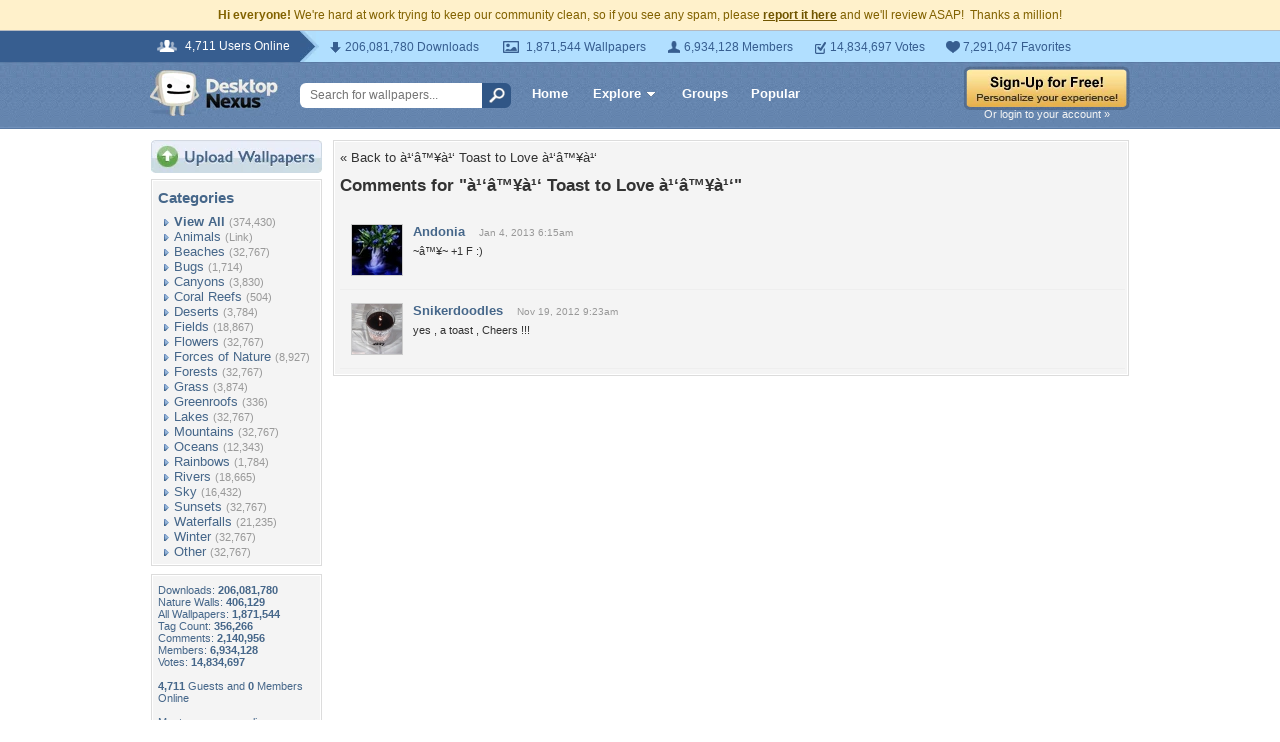

--- FILE ---
content_type: text/html; charset=utf-8
request_url: https://www.google.com/recaptcha/api2/aframe
body_size: 268
content:
<!DOCTYPE HTML><html><head><meta http-equiv="content-type" content="text/html; charset=UTF-8"></head><body><script nonce="fI8fTm-rtcwUz959OXqxWQ">/** Anti-fraud and anti-abuse applications only. See google.com/recaptcha */ try{var clients={'sodar':'https://pagead2.googlesyndication.com/pagead/sodar?'};window.addEventListener("message",function(a){try{if(a.source===window.parent){var b=JSON.parse(a.data);var c=clients[b['id']];if(c){var d=document.createElement('img');d.src=c+b['params']+'&rc='+(localStorage.getItem("rc::a")?sessionStorage.getItem("rc::b"):"");window.document.body.appendChild(d);sessionStorage.setItem("rc::e",parseInt(sessionStorage.getItem("rc::e")||0)+1);localStorage.setItem("rc::h",'1769251598743');}}}catch(b){}});window.parent.postMessage("_grecaptcha_ready", "*");}catch(b){}</script></body></html>

--- FILE ---
content_type: application/javascript; charset=UTF-8
request_url: https://nature.desktopnexus.com/cdn-cgi/challenge-platform/scripts/jsd/main.js
body_size: 9145
content:
window._cf_chl_opt={AKGCx8:'b'};~function(s6,Je,Jj,JY,Jo,JV,JK,Jn,s0,s1){s6=Z,function(C,J,sY,s5,s,i){for(sY={C:334,J:303,s:343,i:354,P:302,l:244,b:317,k:474,G:347},s5=Z,s=C();!![];)try{if(i=-parseInt(s5(sY.C))/1+parseInt(s5(sY.J))/2+parseInt(s5(sY.s))/3*(parseInt(s5(sY.i))/4)+parseInt(s5(sY.P))/5*(parseInt(s5(sY.l))/6)+-parseInt(s5(sY.b))/7+parseInt(s5(sY.k))/8+-parseInt(s5(sY.G))/9,J===i)break;else s.push(s.shift())}catch(P){s.push(s.shift())}}(y,346748),Je=this||self,Jj=Je[s6(259)],JY=null,Jo=JI(),JV=function(iK,iV,io,iI,iE,id,sk,J,s,i,P){return iK={C:248,J:293,s:231,i:437,P:406},iV={C:455,J:457,s:285,i:478,P:455,l:374,b:348,k:385,G:313,D:456,c:301,H:397,R:282,M:306,x:357,h:402,a:384,W:455,L:251,Q:457,A:344,m:327,z:235,v:377,B:304,U:253,N:455,e:375,j:250,Y:357,g:250,X:348,f:455,d:385},io={C:263,J:461},iI={C:298},iE={C:461,J:250,s:416,i:422,P:414,l:416,b:422,k:414,G:466,D:329,c:455,H:485,R:416,M:414,x:376,h:298,a:357,W:298,L:235,Q:355,A:357,m:298,z:252,v:415,B:301,U:357,N:485,e:396,j:363,Y:416,g:422,X:414,f:345,d:309,E:279,I:298,o:357,F:287,V:298,K:252,n:274,O:254,T:357,S:287,y0:465,y1:457,y2:408,y3:380,y4:399,y5:263,y6:357,y7:281,y8:362,y9:357,yy:253},id={C:263},sk=s6,J={'Lmeak':function(l,b){return l==b},'GrnQh':sk(iK.C),'dXnZZ':function(l,b){return l(b)},'ZUgrE':function(l,b){return l>b},'vVTjm':function(l,b){return l-b},'YebeT':function(l,b){return l<<b},'AXHeA':function(l,b){return b|l},'JTVhU':function(l,b){return l&b},'mxXcC':function(l,b){return b==l},'BAfdo':function(l,b){return l==b},'RUeIm':function(l,b){return l!==b},'kweRk':sk(iK.J),'EoWna':sk(iK.s),'lOvzQ':function(l,b){return l(b)},'NxLRb':function(l,b){return l<<b},'ZgLfT':function(l,b){return b&l},'nXxii':function(l,b){return l<<b},'gqZxj':function(l,b){return l&b},'kHlvA':function(l,b){return l-b},'adOTZ':function(l,b){return l(b)},'VnHAT':function(l,b){return l<b},'OumJV':function(l,b){return l&b},'mkjav':function(l,b){return l-b},'yyDse':function(l,b){return l*b},'mgZEH':function(l,b){return l==b},'hDMxr':function(l,b){return l<b},'HKibZ':function(l,b){return l!=b},'urYFv':function(l,b){return l==b},'fXIsy':function(l,b){return l<b},'rqdwu':function(l,b){return b!=l},'YMfWj':function(l,b){return l(b)},'GDbuj':function(l,b){return b*l},'yfpcM':function(l,b){return l<b},'TWUuE':function(l,b){return l!=b},'toLos':function(l,b){return l==b},'JGPyx':function(l,b){return b&l},'pTyQJ':function(l,b){return b*l},'VXTdp':function(l,b){return l-b},'Fyxgz':function(l,b){return l===b}},s=String[sk(iK.i)],i={'h':function(l,it,sG){return it={C:409,J:250},sG=sk,J[sG(id.C)](null,l)?'':i.g(l,6,function(b,sD){return sD=sG,sD(it.C)[sD(it.J)](b)})},'g':function(G,D,H,sc,R,M,x,W,L,Q,A,z,B,U,N,j,Y,X,E,I){if(sc=sk,G==null)return'';for(M={},x={},W='',L=2,Q=3,A=2,z=[],B=0,U=0,N=0;N<G[sc(iE.C)];N+=1)if(j=G[sc(iE.J)](N),Object[sc(iE.s)][sc(iE.i)][sc(iE.P)](M,j)||(M[j]=Q++,x[j]=!0),Y=W+j,Object[sc(iE.l)][sc(iE.b)][sc(iE.k)](M,Y))W=Y;else for(X=J[sc(iE.G)][sc(iE.D)]('|'),E=0;!![];){switch(X[E++]){case'0':M[Y]=Q++;continue;case'1':0==L&&(L=Math[sc(iE.c)](2,A),A++);continue;case'2':W=J[sc(iE.H)](String,j);continue;case'3':L--;continue;case'4':if(Object[sc(iE.R)][sc(iE.b)][sc(iE.M)](x,W)){if(J[sc(iE.x)](256,W[sc(iE.h)](0))){for(R=0;R<A;B<<=1,U==D-1?(U=0,z[sc(iE.a)](H(B)),B=0):U++,R++);for(I=W[sc(iE.W)](0),R=0;8>R;B=B<<1.42|1.74&I,U==J[sc(iE.L)](D,1)?(U=0,z[sc(iE.a)](H(B)),B=0):U++,I>>=1,R++);}else{for(I=1,R=0;R<A;B=J[sc(iE.Q)](B,1)|I,D-1==U?(U=0,z[sc(iE.A)](H(B)),B=0):U++,I=0,R++);for(I=W[sc(iE.m)](0),R=0;16>R;B=J[sc(iE.z)](B<<1.18,J[sc(iE.v)](I,1)),J[sc(iE.B)](U,J[sc(iE.L)](D,1))?(U=0,z[sc(iE.U)](J[sc(iE.N)](H,B)),B=0):U++,I>>=1,R++);}L--,0==L&&(L=Math[sc(iE.c)](2,A),A++),delete x[W]}else for(I=M[W],R=0;R<A;B=J[sc(iE.Q)](B,1)|1&I,J[sc(iE.e)](U,D-1)?(U=0,z[sc(iE.A)](H(B)),B=0):U++,I>>=1,R++);continue}break}if(J[sc(iE.j)]('',W)){if(Object[sc(iE.Y)][sc(iE.g)][sc(iE.X)](x,W)){if(J[sc(iE.f)]===J[sc(iE.d)])return i&&P[sc(iE.E)]?H[sc(iE.E)]():'';else{if(J[sc(iE.x)](256,W[sc(iE.I)](0))){for(R=0;R<A;B<<=1,U==D-1?(U=0,z[sc(iE.o)](J[sc(iE.F)](H,B)),B=0):U++,R++);for(I=W[sc(iE.V)](0),R=0;8>R;B=J[sc(iE.K)](J[sc(iE.n)](B,1),J[sc(iE.O)](I,1)),U==J[sc(iE.L)](D,1)?(U=0,z[sc(iE.T)](J[sc(iE.S)](H,B)),B=0):U++,I>>=1,R++);}else{for(I=1,R=0;R<A;B=I|B<<1.73,D-1==U?(U=0,z[sc(iE.a)](H(B)),B=0):U++,I=0,R++);for(I=W[sc(iE.V)](0),R=0;16>R;B=J[sc(iE.y0)](B,1)|J[sc(iE.y1)](I,1),U==J[sc(iE.y2)](D,1)?(U=0,z[sc(iE.o)](J[sc(iE.y3)](H,B)),B=0):U++,I>>=1,R++);}L--,J[sc(iE.B)](0,L)&&(L=Math[sc(iE.c)](2,A),A++),delete x[W]}}else for(I=M[W],R=0;J[sc(iE.y4)](R,A);B=B<<1.59|1.5&I,J[sc(iE.y5)](U,D-1)?(U=0,z[sc(iE.y6)](J[sc(iE.N)](H,B)),B=0):U++,I>>=1,R++);L--,L==0&&A++}for(I=2,R=0;R<A;B=B<<1|J[sc(iE.y7)](I,1),U==J[sc(iE.y8)](D,1)?(U=0,z[sc(iE.T)](H(B)),B=0):U++,I>>=1,R++);for(;;)if(B<<=1,U==D-1){z[sc(iE.y9)](J[sc(iE.F)](H,B));break}else U++;return z[sc(iE.yy)]('')},'j':function(l,sH){return sH=sk,l==null?'':J[sH(io.C)]('',l)?null:i.i(l[sH(io.J)],32768,function(b,sR){return sR=sH,l[sR(iI.C)](b)})},'i':function(G,D,H,sM,R,M,x,W,L,Q,A,z,B,U,N,j,X,Y,I){for(sM=sk,R=[],M=4,x=4,W=3,L=[],z=H(0),B=D,U=1,Q=0;3>Q;R[Q]=Q,Q+=1);for(N=0,j=Math[sM(iV.C)](2,2),A=1;j!=A;Y=J[sM(iV.J)](z,B),B>>=1,J[sM(iV.s)](0,B)&&(B=D,z=H(U++)),N|=(J[sM(iV.i)](0,Y)?1:0)*A,A<<=1);switch(N){case 0:for(N=0,j=Math[sM(iV.P)](2,8),A=1;J[sM(iV.l)](A,j);Y=z&B,B>>=1,J[sM(iV.b)](0,B)&&(B=D,z=H(U++)),N|=J[sM(iV.k)](J[sM(iV.G)](0,Y)?1:0,A),A<<=1);X=s(N);break;case 1:for(N=0,j=Math[sM(iV.P)](2,16),A=1;J[sM(iV.D)](A,j);Y=B&z,B>>=1,J[sM(iV.c)](0,B)&&(B=D,z=J[sM(iV.H)](H,U++)),N|=J[sM(iV.R)](J[sM(iV.M)](0,Y)?1:0,A),A<<=1);X=s(N);break;case 2:return''}for(Q=R[3]=X,L[sM(iV.x)](X);;)if(sM(iV.h)!==sM(iV.a)){if(U>G)return'';for(N=0,j=Math[sM(iV.W)](2,W),A=1;J[sM(iV.L)](A,j);Y=J[sM(iV.Q)](z,B),B>>=1,J[sM(iV.A)](0,B)&&(B=D,z=H(U++)),N|=A*(0<Y?1:0),A<<=1);switch(X=N){case 0:for(N=0,j=Math[sM(iV.C)](2,8),A=1;A!=j;Y=J[sM(iV.m)](z,B),B>>=1,0==B&&(B=D,z=H(U++)),N|=A*(0<Y?1:0),A<<=1);R[x++]=s(N),X=J[sM(iV.z)](x,1),M--;break;case 1:for(N=0,j=Math[sM(iV.W)](2,16),A=1;j!=A;Y=B&z,B>>=1,J[sM(iV.c)](0,B)&&(B=D,z=H(U++)),N|=J[sM(iV.v)](0<Y?1:0,A),A<<=1);R[x++]=s(N),X=J[sM(iV.B)](x,1),M--;break;case 2:return L[sM(iV.U)]('')}if(M==0&&(M=Math[sM(iV.N)](2,W),W++),R[X])X=R[X];else if(J[sM(iV.e)](X,x))X=Q+Q[sM(iV.j)](0);else return null;L[sM(iV.Y)](X),R[x++]=Q+X[sM(iV.g)](0),M--,Q=X,J[sM(iV.X)](0,M)&&(M=Math[sM(iV.f)](2,W),W++)}else{if(I=N(),null===I)return;H=(G&&x(W),R(function(){I()},J[sM(iV.d)](I,1e3)))}}},P={},P[sk(iK.P)]=i.h,P}(),JK={},JK[s6(265)]='o',JK[s6(289)]='s',JK[s6(308)]='u',JK[s6(400)]='z',JK[s6(352)]='n',JK[s6(413)]='I',JK[s6(277)]='b',Jn=JK,Je[s6(448)]=function(C,J,s,i,PG,Pk,Pb,sW,P,D,H,R,M,x,h){if(PG={C:319,J:340,s:428,i:462,P:487,l:360,b:462,k:487,G:440,D:359,c:459,H:440,R:398,M:423,x:461,h:264,a:420,W:350,L:356,Q:341,A:386,m:431},Pk={C:428,J:255,s:255,i:364,P:395,l:461,b:472,k:450,G:386,D:330,c:329,H:379,R:339,M:272,x:476,h:482},Pb={C:416,J:422,s:414,i:357},sW=s6,P={'NGhQk':sW(PG.C),'FByCp':function(W,L){return W==L},'HzOOo':function(W,L){return W(L)},'CYlrp':function(W,L){return L*W},'NPGgf':function(W,L){return W<L},'oxVbl':function(W,L){return L&W},'YWHKg':function(W,L){return W===L},'OMPsN':function(W,L){return W<L},'PrCuB':function(W,L){return W===L},'pgvDr':function(W,L){return W+L},'SPsPC':function(W,L){return W(L)},'QTjRQ':sW(PG.J),'pFezQ':function(W,L){return W+L},'JcSIy':function(W,L,Q){return W(L,Q)},'Qkgiu':function(W,L,Q){return W(L,Q)}},J===null||P[sW(PG.s)](void 0,J))return i;for(D=JS(J),C[sW(PG.i)][sW(PG.P)]&&(D=D[sW(PG.l)](C[sW(PG.b)][sW(PG.k)](J))),D=C[sW(PG.G)][sW(PG.D)]&&C[sW(PG.c)]?C[sW(PG.H)][sW(PG.D)](new C[(sW(PG.c))](D)):function(W,su,A,z,U,L){if(su=sW,P[su(Pk.C)](su(Pk.J),su(Pk.s))){for(W[su(Pk.i)](),L=0;P[su(Pk.P)](L,W[su(Pk.l)]);P[su(Pk.b)](W[L],W[L+1])?W[su(Pk.k)](P[su(Pk.G)](L,1),1):L+=1);return W}else for(A=P[su(Pk.D)][su(Pk.c)]('|'),z=0;!![];){switch(A[z++]){case'0':h<<=1;continue;case'1':P[su(Pk.H)](0,W)&&(J=W,L=P[su(Pk.R)](Q,A++));continue;case'2':x>>=1;continue;case'3':x|=P[su(Pk.M)](P[su(Pk.x)](0,U)?1:0,z);continue;case'4':U=P[su(Pk.h)](R,M);continue}break}}(D),H='nAsAaAb'.split('A'),H=H[sW(PG.R)][sW(PG.M)](H),R=0;R<D[sW(PG.x)];M=D[R],x=JT(C,J,M),P[sW(PG.h)](H,x)?(h=P[sW(PG.s)]('s',x)&&!C[sW(PG.a)](J[M]),P[sW(PG.s)](P[sW(PG.W)],s+M)?G(P[sW(PG.L)](s,M),x):h||P[sW(PG.Q)](G,P[sW(PG.A)](s,M),J[M])):P[sW(PG.m)](G,s+M,x),R++);return i;function G(W,L,sq){sq=sW,Object[sq(Pb.C)][sq(Pb.J)][sq(Pb.s)](i,L)||(i[L]=[]),i[L][sq(Pb.i)](W)}},s0=s6(392)[s6(329)](';'),s1=s0[s6(398)][s6(423)](s0),Je[s6(367)]=function(J,s,Ph,PM,sL,i,P,l,k,G,Px,D){for(Ph={C:351,J:256,s:314,i:310,P:434,l:256,b:461,k:246,G:258,D:461,c:307,H:357,R:326},PM={C:351},sL=s6,i={},i[sL(Ph.C)]=function(H,R){return H+R},i[sL(Ph.J)]=function(H,R){return H<R},i[sL(Ph.s)]=function(H,R){return R===H},i[sL(Ph.i)]=function(H,R){return H<R},P=i,l=Object[sL(Ph.P)](s),k=0;P[sL(Ph.l)](k,l[sL(Ph.b)]);k++)if(sL(Ph.k)!==sL(Ph.G)){if(G=l[k],P[sL(Ph.s)]('f',G)&&(G='N'),J[G]){for(D=0;P[sL(Ph.i)](D,s[l[k]][sL(Ph.D)]);-1===J[G][sL(Ph.c)](s[l[k]][D])&&(s1(s[l[k]][D])||J[G][sL(Ph.H)]('o.'+s[l[k]][D])),D++);}else J[G]=s[l[k]][sL(Ph.R)](function(H,sQ){return sQ=sL,P[sQ(PM.C)]('o.',H)})}else return Px={C:409,J:250},null==i?'':P.g(l,6,function(R,sA){return sA=sL,sA(Px.C)[sA(Px.J)](R)})},s3();function Jr(sV,sy,C,J,i,P,l,D,c){if(sV={C:300,J:467,s:452,i:324,P:329,l:297,b:486},sy=s6,C={'EWYgA':function(s){return s()},'QxkCB':sy(sV.C)},J=C[sy(sV.J)](JX),J===null)return;if(JY){if(C[sy(sV.s)]!==sy(sV.C)){for(i=sy(sV.i)[sy(sV.P)]('|'),P=0;!![];){switch(i[P++]){case'0':l=3600;continue;case'1':return!![];case'2':D=i();continue;case'3':c=P[sy(sV.l)](l[sy(sV.b)]()/1e3);continue;case'4':if(c-D>l)return![];continue}break}}else clearTimeout(JY)}JY=setTimeout(function(){Jg()},J*1e3)}function JT(J,s,i,P4,sh,P,l,k,G){l=(P4={C:484,J:424,s:407,i:425,P:484,l:424,b:265,k:321,G:439,D:440,c:393,H:407,R:407,M:425,x:321},sh=s6,P={},P[sh(P4.C)]=function(D,H){return D==H},P[sh(P4.J)]=function(D,H){return H===D},P[sh(P4.s)]=function(D,H){return D===H},P[sh(P4.i)]=function(D,H){return H==D},P);try{k=s[i]}catch(D){return'i'}if(l[sh(P4.P)](null,k))return l[sh(P4.l)](void 0,k)?'u':'x';if(sh(P4.b)==typeof k)try{if(sh(P4.k)==typeof k[sh(P4.G)])return k[sh(P4.G)](function(){}),'p'}catch(H){}return J[sh(P4.D)][sh(P4.c)](k)?'a':l[sh(P4.H)](k,J[sh(P4.D)])?'D':k===!0?'T':l[sh(P4.R)](!1,k)?'F':(G=typeof k,l[sh(P4.M)](sh(P4.x),G)?JO(J,k)?'N':'f':Jn[G]||'?')}function JS(C,P5,sa,J){for(P5={C:360,J:434,s:315},sa=s6,J=[];null!==C;J=J[sa(P5.C)](Object[sa(P5.J)](C)),C=Object[sa(P5.s)](C));return J}function JO(J,s,iT,sx,i,P){return iT={C:373,J:358,s:233,i:273,P:373,l:273,b:416,k:441,G:414,D:307,c:358},sx=s6,i={},i[sx(iT.C)]=function(l,k){return l<k},i[sx(iT.J)]=sx(iT.s),P=i,s instanceof J[sx(iT.i)]&&P[sx(iT.P)](0,J[sx(iT.l)][sx(iT.b)][sx(iT.k)][sx(iT.G)](s)[sx(iT.D)](P[sx(iT.c)]))}function Jw(){return JX()!==null}function Jd(sS,sp,J,s,i,P,l){return sS={C:381,J:297,s:486},sp=s6,J={},J[sp(sS.C)]=function(b,k){return b/k},s=J,i=3600,P=Jt(),l=Math[sp(sS.J)](s[sp(sS.C)](Date[sp(sS.s)](),1e3)),l-P>i?![]:!![]}function JX(sE,s9,J,s,i,P){return sE={C:421,J:333,s:352,i:421},s9=s6,J={},J[s9(sE.C)]=function(l,b){return l<b},s=J,i=Je[s9(sE.J)],!i?null:(P=i.i,typeof P!==s9(sE.s)||s[s9(sE.i)](P,30))?null:P}function JF(P,l,iC,sb,b,k,G,D,c,H,R,M,x,h){if(iC={C:316,J:473,s:481,i:436,P:479,l:257,b:333,k:473,G:477,D:389,c:332,H:249,R:481,M:322,x:267,h:275,a:349,W:312,L:229,Q:389,A:241,m:389,z:241,v:369,B:389,U:369,N:371,e:389,j:387,Y:337,g:328,X:338,f:318,d:242,E:240,I:406},sb=s6,b={},b[sb(iC.C)]=function(a,W){return a+W},b[sb(iC.J)]=function(a,W){return a+W},b[sb(iC.s)]=sb(iC.i),k=b,!Jf(0))return![];D=(G={},G[sb(iC.P)]=P,G[sb(iC.l)]=l,G);try{c=Je[sb(iC.b)],H=k[sb(iC.C)](k[sb(iC.C)](k[sb(iC.k)](sb(iC.G),Je[sb(iC.D)][sb(iC.c)]),sb(iC.H)),c.r)+k[sb(iC.R)],R=new Je[(sb(iC.M))](),R[sb(iC.x)](sb(iC.h),H),R[sb(iC.a)]=2500,R[sb(iC.W)]=function(){},M={},M[sb(iC.L)]=Je[sb(iC.Q)][sb(iC.L)],M[sb(iC.A)]=Je[sb(iC.m)][sb(iC.z)],M[sb(iC.v)]=Je[sb(iC.B)][sb(iC.U)],M[sb(iC.N)]=Je[sb(iC.e)][sb(iC.j)],M[sb(iC.Y)]=Jo,x=M,h={},h[sb(iC.g)]=D,h[sb(iC.X)]=x,h[sb(iC.f)]=sb(iC.d),R[sb(iC.E)](JV[sb(iC.I)](h))}catch(a){}}function Jt(sO,sC,C){return sO={C:333,J:297},sC=s6,C=Je[sC(sO.C)],Math[sC(sO.J)](+atob(C.t))}function s4(i,P,PV,sj,l,b,k,G){if(PV={C:447,J:262,s:261,i:469,P:336,l:446,b:372,k:318,G:236,D:442,c:410,H:336,R:435,M:299,x:318,h:442,a:410,W:234,L:435,Q:299},sj=s6,l={},l[sj(PV.C)]=function(D,c){return D===c},l[sj(PV.J)]=sj(PV.s),b=l,!i[sj(PV.i)])return;if(b[sj(PV.C)](P,sj(PV.P))){if(sj(PV.l)!==sj(PV.b))k={},k[sj(PV.k)]=sj(PV.G),k[sj(PV.D)]=i.r,k[sj(PV.c)]=sj(PV.H),Je[sj(PV.R)][sj(PV.M)](k,'*');else return'i'}else G={},G[sj(PV.x)]=sj(PV.G),G[sj(PV.h)]=i.r,G[sj(PV.a)]=b[sj(PV.J)],G[sj(PV.W)]=P,Je[sj(PV.L)][sj(PV.Q)](G,'*')}function Jg(C,st,sf,s7,J,s){st={C:321,J:269,s:290,i:405},sf={C:391,J:305,s:323},s7=s6,J={'dYKJf':function(i,P){return P===i},'xlTvb':s7(st.C),'NWxtt':function(i,P){return i(P)},'gKHtA':function(i,P,l){return i(P,l)},'grOAG':function(i,P,l){return i(P,l)}},s=s2(),J[s7(st.J)](JE,s.r,function(i,s8){s8=s7,J[s8(sf.C)](typeof C,J[s8(sf.J)])&&J[s8(sf.s)](C,i),Jr()}),s.e&&J[s7(st.s)](JF,s7(st.i),s.e)}function y(PK){return PK='grOAG,navigator,onload,hekaV,tqdLi,iVewV,hYXKD,floor,charCodeAt,postMessage,DhAbt,mxXcC,15UUNpXK,1059792nvZFAA,VXTdp,xlTvb,yfpcM,indexOf,undefined,EoWna,aGjPq,nuCme,ontimeout,fXIsy,KTlKS,getPrototypeOf,qxYFv,2065308ZOagLW,source,4|2|1|3|0,contentWindow,function,XMLHttpRequest,NWxtt,0|2|3|4|1,loading,map,JGPyx,errorInfoObject,split,NGhQk,stringify,AKGCx8,__CF$cv$params,174156CyADOy,GNsXl,success,JBxy9,chctx,HzOOo,d.cookie,JcSIy,VmSlS,3uebjBI,toLos,kweRk,xSoHo,4771728TzFxEZ,urYFv,timeout,QTjRQ,Lifhx,number,gMYDM,1181396gAhWAA,YebeT,pFezQ,push,aGrYx,from,concat,xhr-error,mkjav,RUeIm,sort,onreadystatechange,PYYdz,rxvNi8,yXZXI,LRmiB4,location,pkLOA2,HLaRj,TugcQ,HKibZ,Fyxgz,ZUgrE,pTyQJ,removeChild,FByCp,adOTZ,haJfe,href,/jsd/oneshot/d251aa49a8a3/0.15811011344067505:1769250229:mskZAr5S_CYu20jXon-xqXxp3-IXPy495feaUrJC_yA/,uqyRs,yyDse,pgvDr,aUjz8,HonsB,_cf_chl_opt,bdGTL,dYKJf,_cf_chl_opt;JJgc4;PJAn2;kJOnV9;IWJi4;OHeaY1;DqMg0;FKmRv9;LpvFx1;cAdz2;PqBHf2;nFZCC5;ddwW5;pRIb1;rxvNi8;RrrrA2;erHi9,isArray,ohvnP,OMPsN,BAfdo,YMfWj,includes,VnHAT,symbol,sEHft,MjCqR,http-code:,ZiHVW,error on cf_chl_props,MdwkWwnRSh,iuBZy,kHlvA,tlgf7wHiQ5ny06WTcCub$DvX-2k4ajdLpPeSoOZIFVsJUY81q9ARx3+NGMKzBErmh,event,body,PgVNL,bigint,call,JTVhU,prototype,random,cjqxL,style,isNaN,nYUGd,hasOwnProperty,bind,dcIOA,ktHhC,ZfiSI,tabIndex,YWHKg,QMvzv,OsMkT,Qkgiu,SgYki,status,keys,parent,/invisible/jsd,fromCharCode,OOjdX,catch,Array,toString,sid,vEfFB,log,TokDg,OYajp,CtdyG,pRIb1,onerror,splice,hHmcW,QxkCB,JJnSl,addEventListener,pow,rqdwu,gqZxj,KLGGS,Set,WBZfz,length,Object,iframe,TwnOF,nXxii,GrnQh,EWYgA,display: none,api,MJtfG,mwfvw,PrCuB,Lgaob,1056544yCLPrd,kGlTe,NPGgf,/cdn-cgi/challenge-platform/h/,hDMxr,AdeF3,wHjGH,lnubh,oxVbl,appendChild,ujgNj,dXnZZ,now,getOwnPropertyNames,qhPXs,CnwA5,huGfK,QaFFD,ZsHNg,[native code],detail,vVTjm,cloudflare-invisible,oeyBT,hfPmA,VQcgR,send,SSTpq3,jsd,readyState,777654rbJpzl,mAMGJ,dwBox,MlEUW,4|3|1|0|2,/b/ov1/0.15811011344067505:1769250229:mskZAr5S_CYu20jXon-xqXxp3-IXPy495feaUrJC_yA/,charAt,TWUuE,AXHeA,join,ZgLfT,PErtP,WzoDz,TYlZ6,CmhXe,document,OCYTh,error,TEFQT,Lmeak,SPsPC,object,contentDocument,open,MqXhZ,gKHtA,yMaHv,createElement,CYlrp,Function,NxLRb,POST,BVNuB,boolean,poIeH,randomUUID,clientInformation,OumJV,GDbuj,DOMContentLoaded,whqgg,mgZEH,2|7|8|0|6|10|5|3|1|4|9,lOvzQ,FcQUD,string'.split(','),y=function(){return PK},y()}function s3(Po,PI,Pd,Pt,PX,sz,C,J,b,k,G,D,c,s,i,P){if(Po={C:468,J:266,s:401,i:247,P:366,l:325,b:443,k:333,G:238,D:451,c:278,H:464,R:271,M:463,x:419,h:335,a:427,W:411,L:483,Q:320,A:295,m:280,z:291,v:353,B:388,U:411,N:378,e:243,j:368,Y:454,g:454,X:283,f:365,d:365},PI={C:346,J:451,s:243,i:368,P:365,l:429},Pd={C:261,J:237,s:311,i:430,P:298,l:296,b:357,k:475,G:298,D:268,c:458,H:245,R:357,M:445,x:453,h:357,a:298,W:390,L:418,Q:245,A:455},Pt={C:401,J:412,s:239,i:469,P:336,l:318,b:236,k:442,G:410,D:435,c:299,H:442,R:410,M:294,x:234,h:299},PX={C:288},sz=s6,C={'GNsXl':sz(Po.C),'iVewV':function(l,b,k,G,D){return l(b,k,G,D)},'gMYDM':function(l,b,k,G,D){return l(b,k,G,D)},'HonsB':sz(Po.J),'PgVNL':sz(Po.s),'VQcgR':function(l,b,k){return l(b,k)},'FcQUD':function(l,b){return l<b},'mwfvw':function(l,b){return l==b},'oeyBT':function(l,b){return l===b},'nuCme':sz(Po.i),'OsMkT':sz(Po.P),'xSoHo':function(l){return l()},'hHmcW':function(l,b){return l!==b},'yXZXI':sz(Po.l),'QMvzv':function(l){return l()},'hfPmA':function(l){return l()},'TwnOF':sz(Po.b)},J=Je[sz(Po.k)],!J)return;if(!C[sz(Po.G)](Jd)){if(C[sz(Po.D)](sz(Po.c),C[sz(Po.H)]))return;else try{return b=R[sz(Po.R)](sz(Po.M)),b[sz(Po.x)]=C[sz(Po.h)],b[sz(Po.a)]='-1',M[sz(Po.W)][sz(Po.L)](b),k=b[sz(Po.Q)],G={},G=x(k,k,'',G),G=C[sz(Po.A)](h,k,k[sz(Po.m)]||k[sz(Po.z)],'n.',G),G=C[sz(Po.v)](a,k,b[C[sz(Po.B)]],'d.',G),W[sz(Po.U)][sz(Po.N)](b),D={},D.r=G,D.e=null,D}catch(H){return c={},c.r={},c.e=H,c}}(s=![],i=function(Pw,sU,b,G){if(Pw={C:471},sU=sz,b={'hYXKD':function(k,G){return k-G},'kGlTe':function(k,G){return k(G)},'MqXhZ':function(k,G){return k<<G},'KLGGS':function(k,G){return G&k},'mAMGJ':function(k,G){return G==k},'TokDg':function(k,G,sv){return sv=Z,C[sv(PX.C)](k,G)},'JJnSl':function(k,G,sB){return sB=Z,C[sB(Pw.C)](k,G)},'bdGTL':function(k,G){return k-G},'cjqxL':function(k,G){return k(G)},'tqdLi':sU(Pd.C)},!s){if(C[sU(Pd.J)](C[sU(Pd.s)],C[sU(Pd.i)])){if(256>yk[sU(Pd.P)](0)){for(ZD=0;Zc<ZH;ZM<<=1,Zx==b[sU(Pd.l)](Zh,1)?(Za=0,ZW[sU(Pd.b)](b[sU(Pd.k)](Zq,Zu)),ZL=0):ZQ++,ZR++);for(G=ZA[sU(Pd.G)](0),Zm=0;8>Zz;ZB=b[sU(Pd.D)](ZU,1)|b[sU(Pd.c)](G,1),b[sU(Pd.H)](ZN,Ze-1)?(Zj=0,ZY[sU(Pd.R)](Zg(ZX)),Zw=0):Zr++,G>>=1,Zv++);}else{for(G=1,Zf=0;b[sU(Pd.M)](Zt,Zd);ZI=Zo<<1|G,b[sU(Pd.x)](ZF,ZV-1)?(ZK=0,Zn[sU(Pd.h)](ZO(ZT)),ZS=0):C0++,G=0,ZE++);for(G=C1[sU(Pd.a)](0),C2=0;16>C3;C5=G&1.37|C6<<1.02,C7==b[sU(Pd.W)](C8,1)?(C9=0,Cy[sU(Pd.b)](b[sU(Pd.L)](CZ,CC)),Cp=0):CJ++,G>>=1,C4++);}ZJ--,b[sU(Pd.Q)](0,Zs)&&(Zi=ZP[sU(Pd.A)](2,Zl),Zb++),delete Zk[ZG]}else{if(s=!![],!Jd())return;Jg(function(G,sN,c,H){if(sN=sU,sN(Pt.C)===C[sN(Pt.J)])C[sN(Pt.s)](s4,J,G);else{if(!k[sN(Pt.i)])return;G===sN(Pt.P)?(c={},c[sN(Pt.l)]=sN(Pt.b),c[sN(Pt.k)]=h.r,c[sN(Pt.G)]=sN(Pt.P),x[sN(Pt.D)][sN(Pt.c)](c,'*')):(H={},H[sN(Pt.l)]=sN(Pt.b),H[sN(Pt.H)]=W.r,H[sN(Pt.R)]=b[sN(Pt.M)],H[sN(Pt.x)]=L,a[sN(Pt.D)][sN(Pt.h)](H,'*'))}})}}},Jj[sz(Po.e)]!==C[sz(Po.j)])?i():Je[sz(Po.Y)]?Jj[sz(Po.g)](sz(Po.X),i):(P=Jj[sz(Po.f)]||function(){},Jj[sz(Po.d)]=function(se){se=sz,C[se(PI.C)](P),C[se(PI.J)](Jj[se(PI.s)],C[se(PI.i)])&&(Jj[se(PI.P)]=P,C[se(PI.l)](i))})}function Z(C,p,J,s){return C=C-228,J=y(),s=J[C],s}function Jf(J,sn,sZ,s,i){return sn={C:426,J:417},sZ=s6,s={},s[sZ(sn.C)]=function(P,l){return P<l},i=s,i[sZ(sn.C)](Math[sZ(sn.J)](),J)}function JI(i8,sl){return i8={C:279,J:279},sl=s6,crypto&&crypto[sl(i8.C)]?crypto[sl(i8.J)]():''}function JE(C,J,i7,i6,i5,i4,sJ,s,i,P,l){i7={C:468,J:403,s:275,i:383,P:333,l:444,b:389,k:322,G:267,D:230,c:284,H:477,R:332,M:276,x:469,h:349,a:312,W:292,L:449,Q:438,A:370,m:370,z:382,v:370,B:469,U:438,N:240,e:406,j:331},i6={C:361},i5={C:470,J:470,s:228,i:433,P:336,l:394,b:394,k:260,G:433,D:271,c:463,H:419,R:432,M:427,x:411,h:483,a:320,W:280,L:291,Q:266,A:411,m:378},i4={C:480,J:349},sJ=s6,s={'wHjGH':function(b,k){return b(k)},'SgYki':sJ(i7.C),'qhPXs':function(b,k){return b>=k},'OCYTh':sJ(i7.J),'huGfK':sJ(i7.s),'whqgg':function(b,k){return b+k},'BVNuB':sJ(i7.i),'OOjdX':function(b){return b()}},i=Je[sJ(i7.P)],console[sJ(i7.l)](Je[sJ(i7.b)]),P=new Je[(sJ(i7.k))](),P[sJ(i7.G)](s[sJ(i7.D)],s[sJ(i7.c)](sJ(i7.H)+Je[sJ(i7.b)][sJ(i7.R)]+s[sJ(i7.M)],i.r)),i[sJ(i7.x)]&&(P[sJ(i7.h)]=5e3,P[sJ(i7.a)]=function(ss){ss=sJ,s[ss(i4.C)](J,ss(i4.J))}),P[sJ(i7.W)]=function(si,k,G,D,c){if(si=sJ,si(i5.C)===si(i5.J)){if(s[si(i5.s)](P[si(i5.i)],200)&&P[si(i5.i)]<300)J(si(i5.P));else if(si(i5.l)===si(i5.b))J(s[si(i5.k)]+P[si(i5.G)]);else return k=b[si(i5.D)](si(i5.c)),k[si(i5.H)]=s[si(i5.R)],k[si(i5.M)]='-1',k[si(i5.x)][si(i5.h)](k),G=k[si(i5.a)],D={},D=G(G,G,'',D),D=D(G,G[si(i5.W)]||G[si(i5.L)],'n.',D),D=c(G,k[si(i5.Q)],'d.',D),H[si(i5.A)][si(i5.m)](k),c={},c.r=D,c.e=null,c}else J()},P[sJ(i7.L)]=function(sP){sP=sJ,J(sP(i6.C))},l={'t':s[sJ(i7.Q)](Jt),'lhr':Jj[sJ(i7.A)]&&Jj[sJ(i7.m)][sJ(i7.z)]?Jj[sJ(i7.v)][sJ(i7.z)]:'','api':i[sJ(i7.B)]?!![]:![],'c':s[sJ(i7.U)](Jw),'payload':C},P[sJ(i7.N)](JV[sJ(i7.e)](JSON[sJ(i7.j)](l)))}function s2(PW,sm,s,i,P,l,b,k,G,D){s=(PW={C:266,J:463,s:291,i:468,P:286,l:329,b:411,k:483,G:270,D:342,c:271,H:404,R:280,M:460,x:411,h:378,a:320,W:419,L:232,Q:427},sm=s6,{'yMaHv':function(c,H,R,M,x){return c(H,R,M,x)},'VmSlS':sm(PW.C),'ZiHVW':sm(PW.J),'WBZfz':sm(PW.s),'ZsHNg':sm(PW.i)});try{for(i=sm(PW.P)[sm(PW.l)]('|'),P=0;!![];){switch(i[P++]){case'0':Jj[sm(PW.b)][sm(PW.k)](l);continue;case'1':G=s[sm(PW.G)](pRIb1,b,l[s[sm(PW.D)]],'d.',G);continue;case'2':l=Jj[sm(PW.c)](s[sm(PW.H)]);continue;case'3':G=pRIb1(b,b[sm(PW.R)]||b[s[sm(PW.M)]],'n.',G);continue;case'4':Jj[sm(PW.x)][sm(PW.h)](l);continue;case'5':G=s[sm(PW.G)](pRIb1,b,b,'',G);continue;case'6':b=l[sm(PW.a)];continue;case'7':l[sm(PW.W)]=s[sm(PW.L)];continue;case'8':l[sm(PW.Q)]='-1';continue;case'9':return k={},k.r=G,k.e=null,k;case'10':G={};continue}break}}catch(c){return D={},D.r={},D.e=c,D}}}()